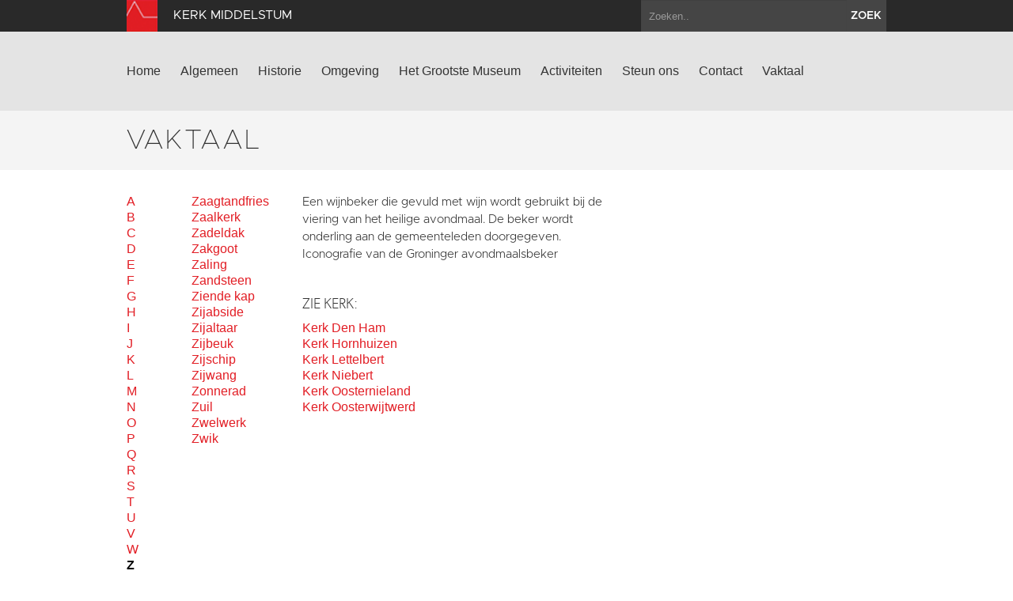

--- FILE ---
content_type: text/html; charset=utf-8
request_url: https://www.kerkmiddelstum.nl/vaktaal?letter=Z&term_id=42
body_size: 4515
content:
<!DOCTYPE html>
<html lang="en">
  <head>
    <title>Kerk Middelstum | Vaktaal</title>

    <meta charset="utf-8">
    <meta name="viewport" content="width=device-width, initial-scale=1.0">
    <meta name="description" content="">
    <meta name="keywords" content="">
    <meta name="author" content="">

    <link href="//maxcdn.bootstrapcdn.com/font-awesome/4.2.0/css/font-awesome.min.css" rel="stylesheet">

    <link rel="shortcut icon" href="https://www.kerkmiddelstum.nl/assets/img/favicon.ico" type="image/x-icon" />

    <link href="/assets/css/app.css?id=9418b38d15f0c8f9994d1cc9e6b74bd8" rel="stylesheet" media="screen">

    <script type="text/javascript">
        var siteInfo = {"id":78,"church_id":91,"name":"Kerk Middelstum","domain":"https:\/\/www.kerkmiddelstum.nl","theme_id":1,"place":"Middelstum","characteristic":"Deze 15e eeuwse bakstenen kruiskerk is een van de mooiste voorbeelden van laatgotische kerkbouw in Groningen. In de muren is hier en daar tufsteen verwerkt, waarschijnlijk afkomstig van de oude romaanse kerk. Het schitterende interieur biedt veel bezienswaardigheden. Zo zijn er 16e eeuwse muur- en gewelfschilderingen, is er een epitaaf ter ere van Egbert Onsta, en een sacramentsnis van gele Bentheimer zandsteen. De noordelijke ingangsdeur uit circa 1500 is een van de weinige overgebleven middeleeuwse deuren in Groningen. De toren uit 1487 kreeg in de 17e eeuw een koepel waarin later een carillon werd geplaatst. In de toren zelf hangt een luidklok uit 1520. Carillon en klok werden in WO II door de Duitsers geroofd, maar in 1946 weer teruggehangen in de toren.","description":"","use":"De Hipppolytuskerk is een veel gebruikte kerk voor concerten en opnamen, dit vanwege de prachtige akoestiek en het mooie orgel. De kerk van Middelstum behoort tot Het grootste Museum van Nederland. De mooiste kerken van Nederland, samen \u00e9\u00e9n museum. De kerk van Middelstum behoort hier in Groningen met de kerken van Midwolde, Krewerd en Pieterburen toe.","geolocation":"53.347799,6.641185","address":"Concordiaplein 1, Middelstum","key_address":"Kerkpad 23 kerkmiddelstum@groningerkerken.nl;","story_title":"","story_text":"","story_url":"","issuucode":"","organ_text":"In 1863 bouwde Petrus van Oeckelen hier een nieuw orgel als vervanging voor het Arp Schnitger orgel uit 1696. In 1936 werd door Hendrik Vegter een pneumatisch pedaal gebouwd. In 1982 is het orgel door Mense Ruiter gerestaureerd waarbij het pedaal van Vegter werd verwijderd. In 1985 bouwde Mense Ruiter een vrij pedaal met 2 stemmen. Het orgel heeft 2 manualen en een pedaal met totaal 22 stemmen verdeeld over hoofdwerk 12 stemmen, bovenwerk 8 stemmen en pedaal 2 stemmen. Bij de laatste restauratie werd de kas weer in de oorspronkelijke zwarte kleur met goud teruggebracht. De klok op de middentoren is aangesloten op het torenuurwerk.","organ_img":"","organ_video":"","organ_audio_video_description":"","contact_email":"kerkmiddelstum@groningerkerken.nl","show_contact_form":true,"visible":1,"default_content":1,"panorama":"{\"panoramafoto\":\"https:\\\/\\\/www.groningerkerken.nl\\\/panorama\\\/middelstum\\\/middelstum.htm\"}","panorama_text":"","extra_js":"<!-- AddThis Smart Layers BEGIN -->\r\n<!-- Go to http:\/\/www.addthis.com\/get\/smart-layers to customize -->\r\n<script type=\"text\/javascript\" src=\"\/\/s7.addthis.com\/js\/300\/addthis_widget.js#pubid=ra-5293b51d1a9c4888\"><\/script>\r\n<script type=\"text\/javascript\">\r\n  addthis.layers({\r\n    'theme' : 'transparent',\r\n    'share' : {\r\n      'position' : 'left',\r\n      'numPreferredServices' : 5\r\n    }   \r\n  });\r\n<\/script>\r\n<!-- AddThis Smart Layers END -->\r\n","captcha_public_key":"6Le-6_4SAAAAAPBjGgD6cU0YkPrUa_BlUth_wCL1","cleantalk_key":"uqahepydater","b2b":0,"b2b_text":"","b2b_link":"","paid":0,"analytics_code":"UA-87581165-33","downloads":"{\"item\":[{\"src\":\"https:\\\/\\\/www.groningerkerken.nl\\\/downloads\\\/middelstum_hippolythuskerk_2021_herz_versie.pdf\",\"titel\":\"Uitgebreide kerkbeschrijving\"},{\"src\":\"https:\\\/\\\/www.groningerkerken.nl\\\/downloads\\\/sogk_007608.pdf\",\"titel\":\"De Kleine Passie\"},{\"src\":\"https:\\\/\\\/www.groningerkerken.nl\\\/downloads\\\/002461560.pdf\",\"titel\":\"Een middeleeuwse deur\"}]}","tikkie_id":"custom","tikkie_url":"https:\/\/tikkie.me\/pay\/SOGK\/aJgKhae3Tqm28x76VEBp2h","tikkie_expires_at":"2049-12-31T23:00:00.000000Z","created_at":"2014-03-04T09:21:16.000000Z","updated_at":"2026-01-05T11:30:10.000000Z"};
        var siteTheme = 'red';
    </script>
  </head>

  <body class="theme-red">
    <div class="modal fade" id="editModal">Laden...</div>

    <div id="wrap">
        <header>
            <div class="top-bar">
                <div class="container">
                    <a class="brand" href="/"><img src="https://www.kerkmiddelstum.nl/assets/img/sogk_logo.png" alt="" class="icon"><span>Kerk Middelstum</span></a>
                    <form method="GET" action="https://www.kerkmiddelstum.nl/zoeken" accept-charset="UTF-8" class="pull-right">
                        <div class="input-append">
                            <input class="span2" name="keyword" type="text" placeholder="Zoeken..">
                            <button class="btn" type="submit">zoek</button>
                        </div>
                    </form>
                </div>
            </div>
            <div class="navigation">
                <div class="container">
                    <div class="navbar">
                        <button type="button" class="btn btn-navbar" data-toggle="collapse" data-target=".nav-collapse">
                            <span class="icon-bar"></span>
                            <span class="icon-bar"></span>
                            <span class="icon-bar"></span>
                        </button>
                        <div class="nav-collapse collapse">

                                                            <ul class="nav ">
                                                                                                                <li><a href="https://www.kerkmiddelstum.nl/home">Home</a></li>
                                                                            <li><a href="https://www.kerkmiddelstum.nl/algemeen">Algemeen</a></li>
                                                                            <li><a href="https://www.kerkmiddelstum.nl/historie">Historie</a></li>
                                                                            <li><a href="https://www.kerkmiddelstum.nl/omgeving">Omgeving</a></li>
                                                                            <li><a href="https://www.kerkmiddelstum.nl/het-grootste-museum">Het Grootste Museum</a></li>
                                                                            <li><a href="https://www.kerkmiddelstum.nl/activiteiten">Activiteiten</a></li>
                                                                            <li><a href="https://www.kerkmiddelstum.nl/steun-ons">Steun ons</a></li>
                                                                            <li><a href="https://www.kerkmiddelstum.nl/contact">Contact</a></li>
                                                                                                                <li><a href="https://www.kerkmiddelstum.nl/vaktaal">Vaktaal</a></li>
                                                                    </ul>
                            
                        </div>
                        <a class="brand" href="/">
                            <span>Kerk Middelstum</span>
                            <img src="https://www.kerkmiddelstum.nl/assets/img/sogk_logo.png" alt="" class="icon">
                        </a>
                    </div>
                </div>
            </div>
        </header>

        
        
<section class="page-title ">
    <div class="container">
        <div class="row-fluid">
            <div class="span12">
                <h1>Vaktaal</h1>
                            </div>
        </div>
    </div>
</section>

<section class="text jargon">
	<div class="container">
		<div class="row-fluid text">
			<div class="span1">
				<div class="abc">
											<a href="?letter=A">A</a>
											<a href="?letter=B">B</a>
											<a href="?letter=C">C</a>
											<a href="?letter=D">D</a>
											<a href="?letter=E">E</a>
											<a href="?letter=F">F</a>
											<a href="?letter=G">G</a>
											<a href="?letter=H">H</a>
											<a href="?letter=I">I</a>
											<a href="?letter=J">J</a>
											<a href="?letter=K">K</a>
											<a href="?letter=L">L</a>
											<a href="?letter=M">M</a>
											<a href="?letter=N">N</a>
											<a href="?letter=O">O</a>
											<a href="?letter=P">P</a>
											<a href="?letter=Q">Q</a>
											<a href="?letter=R">R</a>
											<a href="?letter=S">S</a>
											<a href="?letter=T">T</a>
											<a href="?letter=U">U</a>
											<a href="?letter=V">V</a>
											<a href="?letter=W">W</a>
											<a href="?letter=Z" class="active" >Z</a>
									</div>
			</div>
			<div class="span2">
				<div class="words">
											<a href="?letter=Z&amp;term_id=717" 
							 
						>Zaagtandfries</a>
											<a href="?letter=Z&amp;term_id=718" 
							 
						>Zaalkerk</a>
											<a href="?letter=Z&amp;term_id=719" 
							 
						>Zadeldak</a>
											<a href="?letter=Z&amp;term_id=720" 
							 
						>Zakgoot</a>
											<a href="?letter=Z&amp;term_id=721" 
							 
						>Zaling</a>
											<a href="?letter=Z&amp;term_id=722" 
							 
						>Zandsteen</a>
											<a href="?letter=Z&amp;term_id=723" 
							 
						>Ziende kap</a>
											<a href="?letter=Z&amp;term_id=724" 
							 
						>Zijabside</a>
											<a href="?letter=Z&amp;term_id=725" 
							 
						>Zijaltaar</a>
											<a href="?letter=Z&amp;term_id=726" 
							 
						>Zijbeuk</a>
											<a href="?letter=Z&amp;term_id=727" 
							 
						>Zijschip</a>
											<a href="?letter=Z&amp;term_id=728" 
							 
						>Zijwang</a>
											<a href="?letter=Z&amp;term_id=729" 
							 
						>Zonnerad</a>
											<a href="?letter=Z&amp;term_id=730" 
							 
						>Zuil</a>
											<a href="?letter=Z&amp;term_id=731" 
							 
						>Zwelwerk</a>
											<a href="?letter=Z&amp;term_id=732" 
							 
						>Zwik</a>
									</div>
			</div>
			<div class="term">
				<div class="span5">
											<p>Een wijnbeker die gevuld met wijn wordt gebruikt bij de viering van het heilige avondmaal. De beker wordt onderling aan de gemeenteleden doorgegeven. Iconografie van de Groninger avondmaalsbeker</p>
													<br><h3>Zie kerk:</h3>
															<a href="https://www.kerkdenham.nl/" target="_blank">Kerk Den Ham</a>
															<a href="https://www.kerkhornhuizen.nl/" target="_blank">Kerk Hornhuizen</a>
															<a href="https://www.kerklettelbert.nl/" target="_blank">Kerk Lettelbert</a>
															<a href="https://www.kerkniebert.nl/" target="_blank">Kerk Niebert</a>
															<a href="https://www.kerkoosternieland.nl/" target="_blank">Kerk Oosternieland</a>
															<a href="https://www.kerkoosterwijtwerd.nl/" target="_blank">Kerk Oosterwijtwerd</a>
																			<br>
									</div>
				<div class="span4">
																			
				</div>
			</div>
		</div>		

	</div>
</section>

      <div id="push"></div>
    </div>

    <section class="footer-newsletter">
        <iframe width="100%" height="350" src="https://app.cloudmailer.nl/forms/mClWYmR8uIEEm0NhNhIIZA%253D%253D/view" frameborder="0"></iframe>
    </section>

    <section class="footer-social">
        <div class="footer-social__inner">
            <span>Volg ons op social media:</span>
                            <a href="https://www.facebook.com/GroningerKerken" target="_blank"><i class="fa fa-facebook-square"></i></a>
                        <a href="https://twitter.com/groningerkerken" target="_blank"><i class="fa fa-twitter"></i></a>
        </p>
    </section>
    <footer>
        <div class="container">
            <div class="row-fluid">
                <div class="span7">
                    <img src="https://www.kerkmiddelstum.nl/assets/img/sogk_logo.png" alt="" class="icon">
                    &copy; 2026 Kerk Middelstum &amp; Stichting Oude Groninger Kerken
                </div>
                <div class="span5">
                    <ul class="pull-right">
                        <li><a href="/colofon">Colofon</a></li>
                        <li><a href="/disclaimer">Disclaimer</a></li>
                        <li><a href="/privacy">Privacy</a></li>
                                                    <li><a href="https://www.kerkmiddelstum.nl/login" data-toggle="modal" data-target="#editModal">Inloggen</a></li>
                                            </ul>
                </div>
            </div>
        </div>
    </footer>

    <script>var CKEDITOR_BASEPATH = '/assets/js/ckeditor/';</script>
    <script src="//maps.google.com/maps/api/js?key=AIzaSyAx4_0ao83pph8LWsZia0f9rtgcrMdJJwk"></script>
    <script src="/assets/js/app.js?id=fcf34edb586cc952f70fe1a732ed8d01"></script>

    
    
            <!-- AddThis Smart Layers BEGIN -->
<!-- Go to http://www.addthis.com/get/smart-layers to customize -->
<script type="text/javascript" src="//s7.addthis.com/js/300/addthis_widget.js#pubid=ra-5293b51d1a9c4888"></script>
<script type="text/javascript">
  addthis.layers({
    'theme' : 'transparent',
    'share' : {
      'position' : 'left',
      'numPreferredServices' : 5
    }   
  });
</script>
<!-- AddThis Smart Layers END -->

    
            <script>
          (function(i,s,o,g,r,a,m){i['GoogleAnalyticsObject']=r;i[r]=i[r]||function(){
          (i[r].q=i[r].q||[]).push(arguments)},i[r].l=1*new Date();a=s.createElement(o),
          m=s.getElementsByTagName(o)[0];a.async=1;a.src=g;m.parentNode.insertBefore(a,m)
          })(window,document,'script','https://www.google-analytics.com/analytics.js','ga');

          ga('create', 'UA-87581165-33', 'auto');
          ga('send', 'pageview');
        </script>
    
  </body>
</html>


--- FILE ---
content_type: text/plain
request_url: https://www.google-analytics.com/j/collect?v=1&_v=j102&a=1877207122&t=pageview&_s=1&dl=https%3A%2F%2Fwww.kerkmiddelstum.nl%2Fvaktaal%3Fletter%3DZ%26term_id%3D42&ul=en-us%40posix&dt=Kerk%20Middelstum%20%7C%20Vaktaal&sr=1280x720&vp=1280x720&_u=IEBAAEABAAAAACAAI~&jid=615600683&gjid=832481013&cid=380621254.1768637832&tid=UA-87581165-33&_gid=1349949156.1768637832&_r=1&_slc=1&z=1737471629
body_size: -451
content:
2,cG-R9B45QG0VY